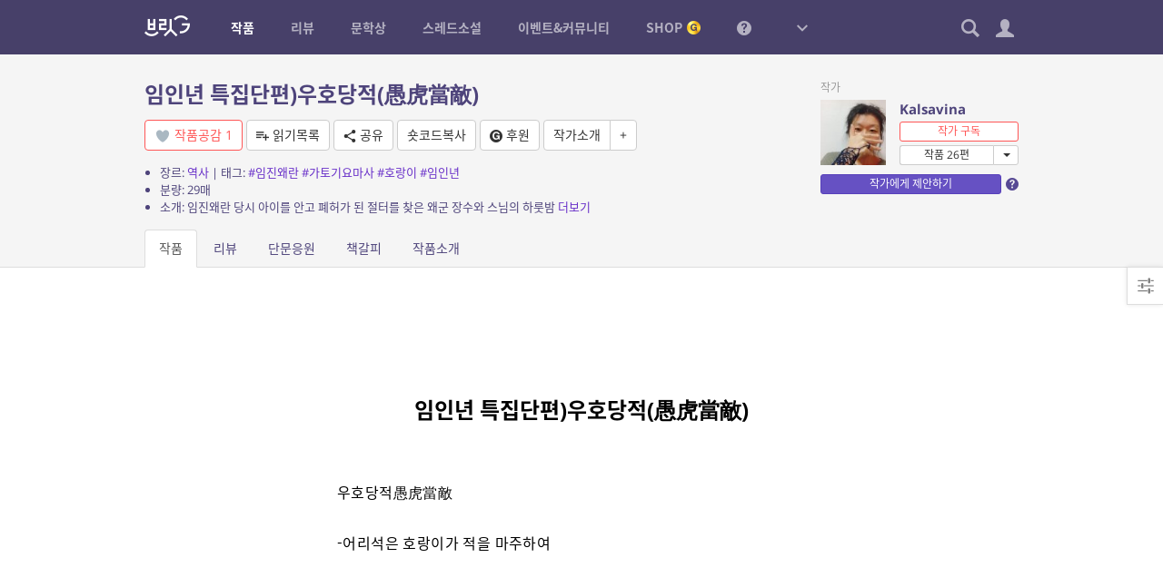

--- FILE ---
content_type: text/css
request_url: https://britg.kr/wp-content/themes/britg/css/site-common.css?ver=3.3.62
body_size: 3002
content:
@font-face{font-family:"britg";src:url("../font/britg.woff?ver=0301") format("woff");font-weight:normal;font-style:normal}.siteicon{font-family:"britg";font-style:normal;font-weight:normal;line-height:1;display:inline-block;vertical-align:middle;text-decoration:none !important;transition:color .1s ease-in 0;-webkit-font-smoothing:antialiased;-moz-osx-font-smoothing:grayscale;margin-top:-1px}.siteicon-font:before{content:"\e000"}.siteicon-logo:before{content:"\e001"}.siteicon-read:before{content:"\e002"}.siteicon-finish:before{content:"\e006"}.siteicon-new:before{content:"\e003"}.siteicon-update:before{content:"\e007"}.siteicon-user:before{content:"\e008"}.siteicon-new-line:before{content:"\e009"}.siteicon-update-line:before{content:"\e00a"}.siteicon-note:before{content:"\e005"}.siteicon-note-line:before{content:"\e00b"}.siteicon-mileage:before{content:"\e00c"}.siteicon-coin:before{content:"\e00d"}.siteicon-finger-1:before{content:"\e004"}.siteicon-finger-2:before{content:"\e00e"}.siteicon-finger-3:before{content:"\e00f"}.siteicon-finger-4:before{content:"\e010"}.siteicon-finger-5:before{content:"\e011"}.siteicon-crown:before{content:"\e012"}.mce-path.estimated-page,.mce-path.estimated-page *{font-size:14px;font-family:sans-serif}.mce-path.estimated-page{padding:8px 10px;display:block}.mce-path.estimated-page br{line-height:1.4}.mce-path.estimated-page strong{font-family:arial, sans-serif;color:white;background:#4E447B;display:inline-block;padding:0px 5px;border-radius:10px;vertical-align:top}.mce-path.estimated-page small{color:#999}.mce-path.estimated-page .single-type{float:right;color:white;background:#4E447B;padding:2px 6px;border-radius:10px;font-size:12px;margin:-1px 4px 0}i.mce-i-preview:before{content:"\f177"}i.mce-i-editor_usage:before,i.mce-i-site_novel:before,i.mce-i-site_review:before,i.mce-i-site_spo:before,i.mce-i-site_mention:before,i.mce-i-site_nprestore:before,i.mce-i-site_postrestore:before{font-family:"bcp2glyphicon"}i.mce-i-editor_usage:before{content:"\e02d"}i.mce-i-site_novel:before{content:"\e081"}i.mce-i-site_review:before{content:"\e08c"}i.mce-i-site_spo:before{content:"\e080"}i.mce-i-site_mention:before{content:"\e08e"}i.mce-i-site_nprestore,i.mce-i-site_postrestore{font-size:18px}i.mce-i-site_nprestore:before,i.mce-i-site_postrestore:before{content:"\e089"}.author-media{display:inline-block;height:34px;line-height:1.2;vertical-align:middle}a.author-media{text-decoration:none !important}.author-media .name,.author-media .info{display:block;white-space:nowrap;text-overflow:ellipsis;overflow:hidden;margin-left:40px}.author-media img{float:left;width:34px;height:34px}.author-media .name{line-height:34px;font-size:14px}.author-media.has-info .name{line-height:1.2}.author-media.has-info .info{font-size:11px;color:#999}.author-media.has-info img+*{padding-top:2px;margin-bottom:2px}.author-media .label{font-weight:normal;font-size:11px;padding:2px 8px 1px}table .author-media{display:block}.author-media-sm{height:24px}.author-media-sm .name{line-height:24px !important}.author-media-sm.has-info img+*{padding-top:0}.author-media-sm img{width:24px;height:24px}.author-media-sm .name{margin-left:30px;font-size:12px}.author-media-sm .info{display:none}.author-media-lg{height:43px}.author-media-lg .name{line-height:43px}.author-media-lg.has-info img+*{padding-top:5px;margin-bottom:5px}.author-media-lg img{width:43px;height:43px}.author-media-lg .name,.author-media-lg .info{margin-left:53px}#bcpcontact-admin-list tbody td{border-top-color:#ccc}#bcpcontact-admin-list .item.status-pending{background-color:#FFECEC}#bcpcontact-admin-list .item.status-read{background-color:#E6F8FF}#bcpcontact-admin-list .item.status-replied{background-color:#FFF}#bcpcontact-admin-list .item.status-archive{background-color:#ededed}#bcpcontact-admin-list .item.status-replied.reply-read-0{background-color:#FFFFE0}#bcpcontact-admin-read .panel-body:not(:last-child){border-bottom:1px solid #ddd}#bcpcontact-admin-list .item.status-consider,#bcpcontact-admin-list .item.status-deepconsider{background-color:#f3ffed}#bcpcontact-admin-list .item.current-item>td:first-child,#bcpcontact-admin-list .item.current-item>.row-primary{position:relative}#bcpcontact-admin-list .item.current-item>td:first-child:before,#bcpcontact-admin-list .item.current-item>.row-primary:before{content:'';position:absolute;left:-6px;top:-1px;bottom:-1px;width:6px;background:#574994;z-index:1}.novel-embed .novel-embed-inside{position:relative;min-width:280px;max-width:calc(100% - 20px);text-align:left;vertical-align:bottom}.novel-embed .novel-embed-inside:before{content:'작품';position:absolute;right:-20px;top:8px;background:#5c48b3;font-size:8px;color:white;line-height:16px;width:21px;text-align:center}.novel-embed a.novel-link{display:flex;align-items:center;height:60px;background-color:#f8f8f8;border-radius:4px;color:inherit;font-size:12px;text-decoration:none !important;line-height:1.2;transition:background-color 500ms}.novel-embed a.novel-link:after{content:'';position:absolute;left:0;top:0;right:0;bottom:0;border:1px solid #000;border-radius:4px;opacity:.1}.novel-embed a.novel-link:hover{color:#000;background-color:#fff;z-index:1}.novel-embed a.novel-link:hover:after{opacity:.2}.novel-embed .novel-thumb{width:60px;height:100%;margin:0 !important;border-top-left-radius:4px;border-bottom-left-radius:4px}.novel-embed .novel-thumb+div{padding:0 30px 0 15px;width:calc(100% - 60px)}.novel-embed .novel-thumb+div>div{text-overflow:ellipsis;white-space:nowrap;overflow:hidden}.novel-embed .novel-title{font-size:14px;font-weight:bold}.novel-embed .novel-title small{font-weight:normal;font-size:12px;color:#999}.novel-embed .novel-subtitle{color:#999;line-height:16px}.novel-embed .novel-subtitle:first-child{margin-bottom:4px}.novel-embed .novel-title+.novel-subtitle{margin-top:4px}.novel-embed .novel-wtype{font-size:10px;color:white;background:#999;padding:0 4px;margin-right:4px;border-radius:2px;vertical-align:top;display:inline-block}.novel-embed .novel-info-btn{position:absolute;right:0;top:0;width:30px;line-height:34px;text-align:center;cursor:pointer;font-size:14px;color:inherit;opacity:.3}.novel-embed .novel-info-btn:hover{opacity:1}.novel-embed+.novel-embed,.novel-embed+.review-embed{margin-top:10px}.novel-embed.disabled{pointer-events:none}.novel-embed.disabled .novel-info-btn{display:none}.novel-embed.disabled .novel-link:before{content:'비공개 작품입니다';position:absolute;top:50%;left:50%;transform:translateX(-50%) translateY(-50%);color:#999;z-index:1}.novel-embed.disabled .novel-link:after{border-color:#ccc;background:#eee;opacity:1}.review-embed .review-embed-inside{position:relative;min-width:280px;max-width:calc(100% - 20px);text-align:left;vertical-align:bottom}.review-embed .review-embed-inside:before{content:'리뷰';position:absolute;right:-20px;top:8px;background:#3ea282;font-size:8px;color:white;line-height:16px;width:21px;text-align:center}.review-embed a.review-link{display:flex;align-items:center;height:60px;background-color:#f8f8f8;border-radius:4px;color:inherit;font-size:12px;text-decoration:none !important;line-height:1.2;transition:background-color 500ms}.review-embed a.review-link:after{content:'';position:absolute;left:0;top:0;right:0;bottom:0;border:1px solid #000;border-radius:4px;opacity:.1}.review-embed a.review-link:hover{color:#000;background-color:#fff;z-index:1}.review-embed a.review-link:hover:after{opacity:.2}.review-embed .review-thumb{width:60px;height:100%;margin:0 !important;border-top-left-radius:4px;border-bottom-left-radius:4px}.review-embed .review-thumb+div{padding:0 15px;width:calc(100% - 60px)}.review-embed .review-thumb+div>div{text-overflow:ellipsis;white-space:nowrap;overflow:hidden}.review-embed .review-title{font-size:14px;font-weight:bold}.review-embed .review-title small{font-weight:normal;font-size:12px;color:#999}.review-embed .review-subtitle{color:#999;line-height:16px}.review-embed .review-subtitle:first-child{margin-bottom:4px}.review-embed .review-title+.review-subtitle{margin-top:4px}.review-embed .review-type{font-size:10px;color:white;background:#999;padding:0 4px;margin-right:4px;border-radius:2px;vertical-align:top;display:inline-block}.review-embed+.review-embed,.review-embed+.novel-embed{margin-top:10px}.review-embed.disabled{pointer-events:none}.review-embed.disabled .review-info-btn{display:none}.review-embed.disabled .review-link:before{content:'비공개 리뷰입니다';position:absolute;top:50%;left:50%;transform:translateX(-50%) translateY(-50%);color:#999;z-index:1}.review-embed.disabled .review-link:after{border-color:#ccc;background:#eee;opacity:1}@media (min-width: 768px){.novel-embed>div,.review-embed>div{display:inline-block}.novel-embed.align-left,.review-embed.align-left{text-align:left}.novel-embed.align-center,.review-embed.align-center{text-align:center;padding-right:10px}.novel-embed.align-right,.review-embed.align-right{text-align:right;padding-right:20px}.novel-embed.align-justify>div,.review-embed.align-justify>div{display:block}}.entry-content .novel-embed:not(:last-child),.entry-content .review-embed:not(:last-child){margin-bottom:20px}.comment-text .novel-embed:not(:last-child),.comment-text .review-embed:not(:last-child){margin-bottom:10px}.comment-text .novel-embed+br,.comment-text .review-embed+br{display:none}.novel-embed-list>h3{font-size:16px;margin-bottom:8px}.novel-embed-list .novel-embed-inside{display:block;max-width:none}.novel-embed-list .novel-embed-inside:before{display:none}.entry-meta+.novel-embed-list{margin-top:30px}.novel-embed-list-collapsed .novel-embed{margin-top:-1px;margin-bottom:0 !important}.novel-embed-list-collapsed .novel-embed:not(:first-child) .novel-link,.novel-embed-list-collapsed .novel-embed:not(:first-child) .novel-link:after,.novel-embed-list-collapsed .novel-embed:not(:first-child) .novel-thumb{border-top-left-radius:0;border-top-right-radius:0}.novel-embed-list-collapsed .novel-embed:not(:last-child) .novel-link,.novel-embed-list-collapsed .novel-embed:not(:last-child) .novel-link:after,.novel-embed-list-collapsed .novel-embed:not(:last-child) .novel-thumb{border-bottom-left-radius:0;border-bottom-right-radius:0}.widget .novel-embed-inside,.widget .review-embed-inside{min-width:inherit}#novel-info{padding:0 !important}#novel-info .hd{text-align:center;line-height:1.2;padding:40px 30px 30px}#novel-info .hd .title{font-weight:bold;font-size:20px}#novel-info .hd .subtitle{font-size:16px}#novel-info .hd .author{font-size:12px;margin-top:25px}#novel-info .hd .author .name{margin-top:8px}#novel-info .hd .buttons{margin-top:20px}#novel-info .bd{border-top:1px solid #ddd;background:#f8f8f8;padding:18px 30px}#novel-info .bd table th,#novel-info .bd table td{padding:2px 0;font-size:13px}#novel-info .bd table th{padding-right:2em}#novel-info .bd .reactions>span{display:inline-block;white-space:nowrap}#novel-info .bd .symread{font-size:11px;margin-top:-4px}#novel-info .ft{border-top:1px solid #ddd;padding:25px 30px 30px}#novel-info .ft .btn{padding:6px 10px}#novel-info .ft .content+div{margin-top:20px}@media (max-width: 480px){#novel-info .hd{padding:25px 20px 20px}#novel-info .hd .author{margin-top:15px}#novel-info .hd .buttons{margin-top:15px}#novel-info .bd{padding:18px 20px}#novel-info .ft{border-top:1px solid #ddd;padding:20px}}#share-overlay{position:fixed;top:0;left:0;right:0;bottom:0;display:none;color:#ccc;z-index:10000}#share-overlay.open{display:block}#share-overlay .closer{position:absolute;background:url(../../bcp2/img/xw-30.png?ver=0716) no-repeat center center;background-size:20px;width:20px;height:20px;right:20px;top:20px}#share-overlay .overlay{position:absolute;top:0;left:0;right:0;bottom:0;background:#000;opacity:.7}#share-overlay .buttons{z-index:10001;position:absolute;top:50%;left:50%;width:300px;margin:-110px 0 0 -150px;text-align:left;line-height:1}#share-overlay .item-url{width:278px;margin:6px}#share-overlay .input-group-addon,#share-overlay .form-control{font-size:12px;padding:8px;background:none;border:1px solid rgba(255,255,255,0.3);color:#ccc}#share-overlay .input-group-addon{border-left:none;cursor:pointer}#share-overlay .item{background:url(../img/sns-buttons.png?ver=0716) no-repeat;width:60px;height:60px;margin:5px;display:inline-block;vertical-align:top}#share-overlay .item.disabled{cursor:not-allowed;opacity:.3;-webkit-filter:blur(3px);filter:blur(3px)}#share-overlay .item-facebook{background-position:0 0}#share-overlay .item-twitter{background-position:-100px 0}#share-overlay .item-kakaotalk{background-position:-200px 0}#share-overlay .item-kakaostory{background-position:-300px 0}#share-overlay .item-naverline{background-position:-400px 0}#share-overlay .item-naverband{background-position:-500px 0}#share-overlay .item-naverblog{background-position:-600px 0}#share-overlay .item-email{background-position:-700px 0}.mention-link{display:inline-block;white-space:nowrap !important}.mention-link img{width:1.2em;vertical-align:middle;margin:-0.2em 4px 0 0 !important}.reviewer-novel-curation-embed{border-radius:4px;padding:20px}.reviewer-novel-curation-embed a.link{position:absolute;top:0;right:0;bottom:0;left:0}.reviewer-novel-curation-embed:hover{border-color:#ccc;box-shadow:0 1px 5px rgba(0,0,0,0.2)}
